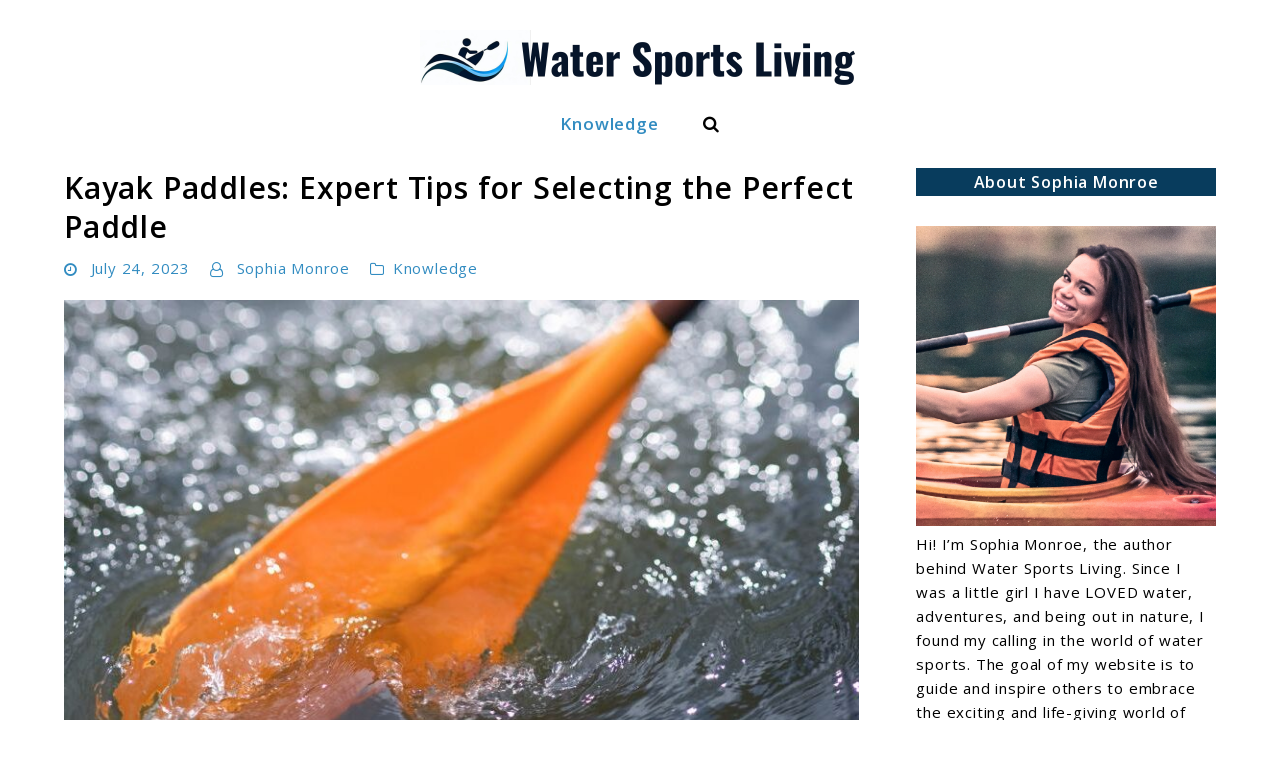

--- FILE ---
content_type: text/html; charset=UTF-8
request_url: https://watersportsliving.com/kayak-paddles/
body_size: 24826
content:
<!doctype html>
<html lang="en-US">
<head>
	<meta charset="UTF-8">
	<meta name="viewport" content="width=device-width, initial-scale=1">
	<link rel="profile" href="https://gmpg.org/xfn/11">

	<meta name='robots' content='index, follow, max-image-preview:large, max-snippet:-1, max-video-preview:-1' />
	<style>img:is([sizes="auto" i], [sizes^="auto," i]) { contain-intrinsic-size: 3000px 1500px }</style>
	
<!-- Social Warfare v4.5.6 https://warfareplugins.com - BEGINNING OF OUTPUT -->
<style>
	@font-face {
		font-family: "sw-icon-font";
		src:url("https://watersportsliving.com/wp-content/plugins/social-warfare/assets/fonts/sw-icon-font.eot?ver=4.5.6");
		src:url("https://watersportsliving.com/wp-content/plugins/social-warfare/assets/fonts/sw-icon-font.eot?ver=4.5.6#iefix") format("embedded-opentype"),
		url("https://watersportsliving.com/wp-content/plugins/social-warfare/assets/fonts/sw-icon-font.woff?ver=4.5.6") format("woff"),
		url("https://watersportsliving.com/wp-content/plugins/social-warfare/assets/fonts/sw-icon-font.ttf?ver=4.5.6") format("truetype"),
		url("https://watersportsliving.com/wp-content/plugins/social-warfare/assets/fonts/sw-icon-font.svg?ver=4.5.6#1445203416") format("svg");
		font-weight: normal;
		font-style: normal;
		font-display:block;
	}
</style>
<!-- Social Warfare v4.5.6 https://warfareplugins.com - END OF OUTPUT -->


	<!-- This site is optimized with the Yoast SEO plugin v26.8 - https://yoast.com/product/yoast-seo-wordpress/ -->
	<title>Kayak Paddles: Expert Tips for Selecting the Perfect Paddle - Water Sports Living</title>
	<meta name="description" content="Unlock the secrets to finding the ideal kayak paddles. Expert tips on selection, technique, and care for an amazing water sports journey." />
	<link rel="canonical" href="https://watersportsliving.com/kayak-paddles/" />
	<meta property="og:locale" content="en_US" />
	<meta property="og:type" content="article" />
	<meta property="og:title" content="Kayak Paddles: Expert Tips for Selecting the Perfect Paddle - Water Sports Living" />
	<meta property="og:description" content="Unlock the secrets to finding the ideal kayak paddles. Expert tips on selection, technique, and care for an amazing water sports journey." />
	<meta property="og:url" content="https://watersportsliving.com/kayak-paddles/" />
	<meta property="og:site_name" content="Water Sports Living" />
	<meta property="article:published_time" content="2023-07-24T16:50:19+00:00" />
	<meta property="article:modified_time" content="2023-09-08T04:24:25+00:00" />
	<meta property="og:image" content="https://watersportsliving.com/wp-content/uploads/2023/06/kayak-paddles.jpg" />
	<meta property="og:image:width" content="858" />
	<meta property="og:image:height" content="552" />
	<meta property="og:image:type" content="image/jpeg" />
	<meta name="author" content="Sophia Monroe" />
	<meta name="twitter:card" content="summary_large_image" />
	<meta name="twitter:label1" content="Written by" />
	<meta name="twitter:data1" content="Sophia Monroe" />
	<meta name="twitter:label2" content="Est. reading time" />
	<meta name="twitter:data2" content="9 minutes" />
	<script type="application/ld+json" class="yoast-schema-graph">{"@context":"https://schema.org","@graph":[{"@type":"Article","@id":"https://watersportsliving.com/kayak-paddles/#article","isPartOf":{"@id":"https://watersportsliving.com/kayak-paddles/"},"author":{"name":"Sophia Monroe","@id":"https://watersportsliving.com/#/schema/person/2005506200a8225d460070787a4e162c"},"headline":"Kayak Paddles: Expert Tips for Selecting the Perfect Paddle","datePublished":"2023-07-24T16:50:19+00:00","dateModified":"2023-09-08T04:24:25+00:00","mainEntityOfPage":{"@id":"https://watersportsliving.com/kayak-paddles/"},"wordCount":2024,"publisher":{"@id":"https://watersportsliving.com/#organization"},"image":{"@id":"https://watersportsliving.com/kayak-paddles/#primaryimage"},"thumbnailUrl":"https://watersportsliving.com/wp-content/uploads/2023/06/kayak-paddles.jpg","articleSection":["Knowledge"],"inLanguage":"en-US"},{"@type":"WebPage","@id":"https://watersportsliving.com/kayak-paddles/","url":"https://watersportsliving.com/kayak-paddles/","name":"Kayak Paddles: Expert Tips for Selecting the Perfect Paddle - Water Sports Living","isPartOf":{"@id":"https://watersportsliving.com/#website"},"primaryImageOfPage":{"@id":"https://watersportsliving.com/kayak-paddles/#primaryimage"},"image":{"@id":"https://watersportsliving.com/kayak-paddles/#primaryimage"},"thumbnailUrl":"https://watersportsliving.com/wp-content/uploads/2023/06/kayak-paddles.jpg","datePublished":"2023-07-24T16:50:19+00:00","dateModified":"2023-09-08T04:24:25+00:00","description":"Unlock the secrets to finding the ideal kayak paddles. Expert tips on selection, technique, and care for an amazing water sports journey.","breadcrumb":{"@id":"https://watersportsliving.com/kayak-paddles/#breadcrumb"},"inLanguage":"en-US","potentialAction":[{"@type":"ReadAction","target":["https://watersportsliving.com/kayak-paddles/"]}]},{"@type":"ImageObject","inLanguage":"en-US","@id":"https://watersportsliving.com/kayak-paddles/#primaryimage","url":"https://watersportsliving.com/wp-content/uploads/2023/06/kayak-paddles.jpg","contentUrl":"https://watersportsliving.com/wp-content/uploads/2023/06/kayak-paddles.jpg","width":858,"height":552,"caption":"Orange kayak paddles in use with the water swirling."},{"@type":"BreadcrumbList","@id":"https://watersportsliving.com/kayak-paddles/#breadcrumb","itemListElement":[{"@type":"ListItem","position":1,"name":"Home","item":"https://watersportsliving.com/"},{"@type":"ListItem","position":2,"name":"Kayak Paddles: Expert Tips for Selecting the Perfect Paddle"}]},{"@type":"WebSite","@id":"https://watersportsliving.com/#website","url":"https://watersportsliving.com/","name":"Water Sports Living","description":"","publisher":{"@id":"https://watersportsliving.com/#organization"},"potentialAction":[{"@type":"SearchAction","target":{"@type":"EntryPoint","urlTemplate":"https://watersportsliving.com/?s={search_term_string}"},"query-input":{"@type":"PropertyValueSpecification","valueRequired":true,"valueName":"search_term_string"}}],"inLanguage":"en-US"},{"@type":"Organization","@id":"https://watersportsliving.com/#organization","name":"Water Sports Living","url":"https://watersportsliving.com/","logo":{"@type":"ImageObject","inLanguage":"en-US","@id":"https://watersportsliving.com/#/schema/logo/image/","url":"https://watersportsliving.com/wp-content/uploads/2023/06/Water-Sports-Living-Logo-2.png","contentUrl":"https://watersportsliving.com/wp-content/uploads/2023/06/Water-Sports-Living-Logo-2.png","width":440,"height":55,"caption":"Water Sports Living"},"image":{"@id":"https://watersportsliving.com/#/schema/logo/image/"},"sameAs":["https://www.pinterest.com/watersportsliving/"]},{"@type":"Person","@id":"https://watersportsliving.com/#/schema/person/2005506200a8225d460070787a4e162c","name":"Sophia Monroe","image":{"@type":"ImageObject","inLanguage":"en-US","@id":"https://watersportsliving.com/#/schema/person/image/","url":"https://watersportsliving.com/wp-content/uploads/2023/07/Sophia-Monroe-96x96.jpg","contentUrl":"https://watersportsliving.com/wp-content/uploads/2023/07/Sophia-Monroe-96x96.jpg","caption":"Sophia Monroe"},"description":"My initial goal to inspire others to embrace the wonderful world of water sports has evolved into a commitment to share my love to the widest audience possible. In a world increasingly consumed by sedentary lifestyles and digital devices, it's vital to reconnect with nature, prioritize physical activity, mental health, and live life to its fullest. I believe that by providing information and resources, we can empower ourselves to embrace strength, vitality, and a life lived to the fullest. Let's embark on this journey together!"}]}</script>
	<!-- / Yoast SEO plugin. -->


<link rel='dns-prefetch' href='//www.googletagmanager.com' />
<link rel="alternate" type="application/rss+xml" title="Water Sports Living &raquo; Feed" href="https://watersportsliving.com/feed/" />
<link rel="alternate" type="application/rss+xml" title="Water Sports Living &raquo; Comments Feed" href="https://watersportsliving.com/comments/feed/" />
<link rel="alternate" type="application/rss+xml" title="Water Sports Living &raquo; Kayak Paddles: Expert Tips for Selecting the Perfect Paddle Comments Feed" href="https://watersportsliving.com/kayak-paddles/feed/" />
<script>
window._wpemojiSettings = {"baseUrl":"https:\/\/s.w.org\/images\/core\/emoji\/16.0.1\/72x72\/","ext":".png","svgUrl":"https:\/\/s.w.org\/images\/core\/emoji\/16.0.1\/svg\/","svgExt":".svg","source":{"concatemoji":"https:\/\/watersportsliving.com\/wp-includes\/js\/wp-emoji-release.min.js?ver=6.8.3"}};
/*! This file is auto-generated */
!function(s,n){var o,i,e;function c(e){try{var t={supportTests:e,timestamp:(new Date).valueOf()};sessionStorage.setItem(o,JSON.stringify(t))}catch(e){}}function p(e,t,n){e.clearRect(0,0,e.canvas.width,e.canvas.height),e.fillText(t,0,0);var t=new Uint32Array(e.getImageData(0,0,e.canvas.width,e.canvas.height).data),a=(e.clearRect(0,0,e.canvas.width,e.canvas.height),e.fillText(n,0,0),new Uint32Array(e.getImageData(0,0,e.canvas.width,e.canvas.height).data));return t.every(function(e,t){return e===a[t]})}function u(e,t){e.clearRect(0,0,e.canvas.width,e.canvas.height),e.fillText(t,0,0);for(var n=e.getImageData(16,16,1,1),a=0;a<n.data.length;a++)if(0!==n.data[a])return!1;return!0}function f(e,t,n,a){switch(t){case"flag":return n(e,"\ud83c\udff3\ufe0f\u200d\u26a7\ufe0f","\ud83c\udff3\ufe0f\u200b\u26a7\ufe0f")?!1:!n(e,"\ud83c\udde8\ud83c\uddf6","\ud83c\udde8\u200b\ud83c\uddf6")&&!n(e,"\ud83c\udff4\udb40\udc67\udb40\udc62\udb40\udc65\udb40\udc6e\udb40\udc67\udb40\udc7f","\ud83c\udff4\u200b\udb40\udc67\u200b\udb40\udc62\u200b\udb40\udc65\u200b\udb40\udc6e\u200b\udb40\udc67\u200b\udb40\udc7f");case"emoji":return!a(e,"\ud83e\udedf")}return!1}function g(e,t,n,a){var r="undefined"!=typeof WorkerGlobalScope&&self instanceof WorkerGlobalScope?new OffscreenCanvas(300,150):s.createElement("canvas"),o=r.getContext("2d",{willReadFrequently:!0}),i=(o.textBaseline="top",o.font="600 32px Arial",{});return e.forEach(function(e){i[e]=t(o,e,n,a)}),i}function t(e){var t=s.createElement("script");t.src=e,t.defer=!0,s.head.appendChild(t)}"undefined"!=typeof Promise&&(o="wpEmojiSettingsSupports",i=["flag","emoji"],n.supports={everything:!0,everythingExceptFlag:!0},e=new Promise(function(e){s.addEventListener("DOMContentLoaded",e,{once:!0})}),new Promise(function(t){var n=function(){try{var e=JSON.parse(sessionStorage.getItem(o));if("object"==typeof e&&"number"==typeof e.timestamp&&(new Date).valueOf()<e.timestamp+604800&&"object"==typeof e.supportTests)return e.supportTests}catch(e){}return null}();if(!n){if("undefined"!=typeof Worker&&"undefined"!=typeof OffscreenCanvas&&"undefined"!=typeof URL&&URL.createObjectURL&&"undefined"!=typeof Blob)try{var e="postMessage("+g.toString()+"("+[JSON.stringify(i),f.toString(),p.toString(),u.toString()].join(",")+"));",a=new Blob([e],{type:"text/javascript"}),r=new Worker(URL.createObjectURL(a),{name:"wpTestEmojiSupports"});return void(r.onmessage=function(e){c(n=e.data),r.terminate(),t(n)})}catch(e){}c(n=g(i,f,p,u))}t(n)}).then(function(e){for(var t in e)n.supports[t]=e[t],n.supports.everything=n.supports.everything&&n.supports[t],"flag"!==t&&(n.supports.everythingExceptFlag=n.supports.everythingExceptFlag&&n.supports[t]);n.supports.everythingExceptFlag=n.supports.everythingExceptFlag&&!n.supports.flag,n.DOMReady=!1,n.readyCallback=function(){n.DOMReady=!0}}).then(function(){return e}).then(function(){var e;n.supports.everything||(n.readyCallback(),(e=n.source||{}).concatemoji?t(e.concatemoji):e.wpemoji&&e.twemoji&&(t(e.twemoji),t(e.wpemoji)))}))}((window,document),window._wpemojiSettings);
</script>
<!-- watersportsliving.com is managing ads with Advanced Ads 2.0.16 – https://wpadvancedads.com/ --><script id="water-ready">
			window.advanced_ads_ready=function(e,a){a=a||"complete";var d=function(e){return"interactive"===a?"loading"!==e:"complete"===e};d(document.readyState)?e():document.addEventListener("readystatechange",(function(a){d(a.target.readyState)&&e()}),{once:"interactive"===a})},window.advanced_ads_ready_queue=window.advanced_ads_ready_queue||[];		</script>
		
<link rel='stylesheet' id='social-warfare-block-css-css' href='https://watersportsliving.com/wp-content/plugins/social-warfare/assets/js/post-editor/dist/blocks.style.build.css?ver=6.8.3' media='all' />
<style id='wp-emoji-styles-inline-css'>

	img.wp-smiley, img.emoji {
		display: inline !important;
		border: none !important;
		box-shadow: none !important;
		height: 1em !important;
		width: 1em !important;
		margin: 0 0.07em !important;
		vertical-align: -0.1em !important;
		background: none !important;
		padding: 0 !important;
	}
</style>
<link rel='stylesheet' id='wp-block-library-css' href='https://watersportsliving.com/wp-includes/css/dist/block-library/style.min.css?ver=6.8.3' media='all' />
<style id='classic-theme-styles-inline-css'>
/*! This file is auto-generated */
.wp-block-button__link{color:#fff;background-color:#32373c;border-radius:9999px;box-shadow:none;text-decoration:none;padding:calc(.667em + 2px) calc(1.333em + 2px);font-size:1.125em}.wp-block-file__button{background:#32373c;color:#fff;text-decoration:none}
</style>
<style id='global-styles-inline-css'>
:root{--wp--preset--aspect-ratio--square: 1;--wp--preset--aspect-ratio--4-3: 4/3;--wp--preset--aspect-ratio--3-4: 3/4;--wp--preset--aspect-ratio--3-2: 3/2;--wp--preset--aspect-ratio--2-3: 2/3;--wp--preset--aspect-ratio--16-9: 16/9;--wp--preset--aspect-ratio--9-16: 9/16;--wp--preset--color--black: #000000;--wp--preset--color--cyan-bluish-gray: #abb8c3;--wp--preset--color--white: #ffffff;--wp--preset--color--pale-pink: #f78da7;--wp--preset--color--vivid-red: #cf2e2e;--wp--preset--color--luminous-vivid-orange: #ff6900;--wp--preset--color--luminous-vivid-amber: #fcb900;--wp--preset--color--light-green-cyan: #7bdcb5;--wp--preset--color--vivid-green-cyan: #00d084;--wp--preset--color--pale-cyan-blue: #8ed1fc;--wp--preset--color--vivid-cyan-blue: #0693e3;--wp--preset--color--vivid-purple: #9b51e0;--wp--preset--gradient--vivid-cyan-blue-to-vivid-purple: linear-gradient(135deg,rgba(6,147,227,1) 0%,rgb(155,81,224) 100%);--wp--preset--gradient--light-green-cyan-to-vivid-green-cyan: linear-gradient(135deg,rgb(122,220,180) 0%,rgb(0,208,130) 100%);--wp--preset--gradient--luminous-vivid-amber-to-luminous-vivid-orange: linear-gradient(135deg,rgba(252,185,0,1) 0%,rgba(255,105,0,1) 100%);--wp--preset--gradient--luminous-vivid-orange-to-vivid-red: linear-gradient(135deg,rgba(255,105,0,1) 0%,rgb(207,46,46) 100%);--wp--preset--gradient--very-light-gray-to-cyan-bluish-gray: linear-gradient(135deg,rgb(238,238,238) 0%,rgb(169,184,195) 100%);--wp--preset--gradient--cool-to-warm-spectrum: linear-gradient(135deg,rgb(74,234,220) 0%,rgb(151,120,209) 20%,rgb(207,42,186) 40%,rgb(238,44,130) 60%,rgb(251,105,98) 80%,rgb(254,248,76) 100%);--wp--preset--gradient--blush-light-purple: linear-gradient(135deg,rgb(255,206,236) 0%,rgb(152,150,240) 100%);--wp--preset--gradient--blush-bordeaux: linear-gradient(135deg,rgb(254,205,165) 0%,rgb(254,45,45) 50%,rgb(107,0,62) 100%);--wp--preset--gradient--luminous-dusk: linear-gradient(135deg,rgb(255,203,112) 0%,rgb(199,81,192) 50%,rgb(65,88,208) 100%);--wp--preset--gradient--pale-ocean: linear-gradient(135deg,rgb(255,245,203) 0%,rgb(182,227,212) 50%,rgb(51,167,181) 100%);--wp--preset--gradient--electric-grass: linear-gradient(135deg,rgb(202,248,128) 0%,rgb(113,206,126) 100%);--wp--preset--gradient--midnight: linear-gradient(135deg,rgb(2,3,129) 0%,rgb(40,116,252) 100%);--wp--preset--font-size--small: 13px;--wp--preset--font-size--medium: 20px;--wp--preset--font-size--large: 36px;--wp--preset--font-size--x-large: 42px;--wp--preset--spacing--20: 0.44rem;--wp--preset--spacing--30: 0.67rem;--wp--preset--spacing--40: 1rem;--wp--preset--spacing--50: 1.5rem;--wp--preset--spacing--60: 2.25rem;--wp--preset--spacing--70: 3.38rem;--wp--preset--spacing--80: 5.06rem;--wp--preset--shadow--natural: 6px 6px 9px rgba(0, 0, 0, 0.2);--wp--preset--shadow--deep: 12px 12px 50px rgba(0, 0, 0, 0.4);--wp--preset--shadow--sharp: 6px 6px 0px rgba(0, 0, 0, 0.2);--wp--preset--shadow--outlined: 6px 6px 0px -3px rgba(255, 255, 255, 1), 6px 6px rgba(0, 0, 0, 1);--wp--preset--shadow--crisp: 6px 6px 0px rgba(0, 0, 0, 1);}:where(.is-layout-flex){gap: 0.5em;}:where(.is-layout-grid){gap: 0.5em;}body .is-layout-flex{display: flex;}.is-layout-flex{flex-wrap: wrap;align-items: center;}.is-layout-flex > :is(*, div){margin: 0;}body .is-layout-grid{display: grid;}.is-layout-grid > :is(*, div){margin: 0;}:where(.wp-block-columns.is-layout-flex){gap: 2em;}:where(.wp-block-columns.is-layout-grid){gap: 2em;}:where(.wp-block-post-template.is-layout-flex){gap: 1.25em;}:where(.wp-block-post-template.is-layout-grid){gap: 1.25em;}.has-black-color{color: var(--wp--preset--color--black) !important;}.has-cyan-bluish-gray-color{color: var(--wp--preset--color--cyan-bluish-gray) !important;}.has-white-color{color: var(--wp--preset--color--white) !important;}.has-pale-pink-color{color: var(--wp--preset--color--pale-pink) !important;}.has-vivid-red-color{color: var(--wp--preset--color--vivid-red) !important;}.has-luminous-vivid-orange-color{color: var(--wp--preset--color--luminous-vivid-orange) !important;}.has-luminous-vivid-amber-color{color: var(--wp--preset--color--luminous-vivid-amber) !important;}.has-light-green-cyan-color{color: var(--wp--preset--color--light-green-cyan) !important;}.has-vivid-green-cyan-color{color: var(--wp--preset--color--vivid-green-cyan) !important;}.has-pale-cyan-blue-color{color: var(--wp--preset--color--pale-cyan-blue) !important;}.has-vivid-cyan-blue-color{color: var(--wp--preset--color--vivid-cyan-blue) !important;}.has-vivid-purple-color{color: var(--wp--preset--color--vivid-purple) !important;}.has-black-background-color{background-color: var(--wp--preset--color--black) !important;}.has-cyan-bluish-gray-background-color{background-color: var(--wp--preset--color--cyan-bluish-gray) !important;}.has-white-background-color{background-color: var(--wp--preset--color--white) !important;}.has-pale-pink-background-color{background-color: var(--wp--preset--color--pale-pink) !important;}.has-vivid-red-background-color{background-color: var(--wp--preset--color--vivid-red) !important;}.has-luminous-vivid-orange-background-color{background-color: var(--wp--preset--color--luminous-vivid-orange) !important;}.has-luminous-vivid-amber-background-color{background-color: var(--wp--preset--color--luminous-vivid-amber) !important;}.has-light-green-cyan-background-color{background-color: var(--wp--preset--color--light-green-cyan) !important;}.has-vivid-green-cyan-background-color{background-color: var(--wp--preset--color--vivid-green-cyan) !important;}.has-pale-cyan-blue-background-color{background-color: var(--wp--preset--color--pale-cyan-blue) !important;}.has-vivid-cyan-blue-background-color{background-color: var(--wp--preset--color--vivid-cyan-blue) !important;}.has-vivid-purple-background-color{background-color: var(--wp--preset--color--vivid-purple) !important;}.has-black-border-color{border-color: var(--wp--preset--color--black) !important;}.has-cyan-bluish-gray-border-color{border-color: var(--wp--preset--color--cyan-bluish-gray) !important;}.has-white-border-color{border-color: var(--wp--preset--color--white) !important;}.has-pale-pink-border-color{border-color: var(--wp--preset--color--pale-pink) !important;}.has-vivid-red-border-color{border-color: var(--wp--preset--color--vivid-red) !important;}.has-luminous-vivid-orange-border-color{border-color: var(--wp--preset--color--luminous-vivid-orange) !important;}.has-luminous-vivid-amber-border-color{border-color: var(--wp--preset--color--luminous-vivid-amber) !important;}.has-light-green-cyan-border-color{border-color: var(--wp--preset--color--light-green-cyan) !important;}.has-vivid-green-cyan-border-color{border-color: var(--wp--preset--color--vivid-green-cyan) !important;}.has-pale-cyan-blue-border-color{border-color: var(--wp--preset--color--pale-cyan-blue) !important;}.has-vivid-cyan-blue-border-color{border-color: var(--wp--preset--color--vivid-cyan-blue) !important;}.has-vivid-purple-border-color{border-color: var(--wp--preset--color--vivid-purple) !important;}.has-vivid-cyan-blue-to-vivid-purple-gradient-background{background: var(--wp--preset--gradient--vivid-cyan-blue-to-vivid-purple) !important;}.has-light-green-cyan-to-vivid-green-cyan-gradient-background{background: var(--wp--preset--gradient--light-green-cyan-to-vivid-green-cyan) !important;}.has-luminous-vivid-amber-to-luminous-vivid-orange-gradient-background{background: var(--wp--preset--gradient--luminous-vivid-amber-to-luminous-vivid-orange) !important;}.has-luminous-vivid-orange-to-vivid-red-gradient-background{background: var(--wp--preset--gradient--luminous-vivid-orange-to-vivid-red) !important;}.has-very-light-gray-to-cyan-bluish-gray-gradient-background{background: var(--wp--preset--gradient--very-light-gray-to-cyan-bluish-gray) !important;}.has-cool-to-warm-spectrum-gradient-background{background: var(--wp--preset--gradient--cool-to-warm-spectrum) !important;}.has-blush-light-purple-gradient-background{background: var(--wp--preset--gradient--blush-light-purple) !important;}.has-blush-bordeaux-gradient-background{background: var(--wp--preset--gradient--blush-bordeaux) !important;}.has-luminous-dusk-gradient-background{background: var(--wp--preset--gradient--luminous-dusk) !important;}.has-pale-ocean-gradient-background{background: var(--wp--preset--gradient--pale-ocean) !important;}.has-electric-grass-gradient-background{background: var(--wp--preset--gradient--electric-grass) !important;}.has-midnight-gradient-background{background: var(--wp--preset--gradient--midnight) !important;}.has-small-font-size{font-size: var(--wp--preset--font-size--small) !important;}.has-medium-font-size{font-size: var(--wp--preset--font-size--medium) !important;}.has-large-font-size{font-size: var(--wp--preset--font-size--large) !important;}.has-x-large-font-size{font-size: var(--wp--preset--font-size--x-large) !important;}
:where(.wp-block-post-template.is-layout-flex){gap: 1.25em;}:where(.wp-block-post-template.is-layout-grid){gap: 1.25em;}
:where(.wp-block-columns.is-layout-flex){gap: 2em;}:where(.wp-block-columns.is-layout-grid){gap: 2em;}
:root :where(.wp-block-pullquote){font-size: 1.5em;line-height: 1.6;}
</style>
<link rel='stylesheet' id='social_warfare-css' href='https://watersportsliving.com/wp-content/plugins/social-warfare/assets/css/style.min.css?ver=4.5.6' media='all' />
<link rel='stylesheet' id='npt-style-css' href='https://watersportsliving.com/wp-content/themes/niche-profit-theme/style.css?ver=0.1.2' media='all' />
<style id='npt-style-inline-css'>
 
        a:not(.wp-block-button__link) {
            color: #328cc1;
        }

        a:not(.wp-block-button__link):visited {
            color: #328cc1;
        }

        a:not(.wp-block-button__link):hover,
        a:not(.wp-block-button__link):focus,
        a:not(.wp-block-button__link):active {
            color: #328cc1;
        }

        .widget-area a:not(.wp-block-button__link) {
            color: #328cc1;
        }

        .widget-area a:not(.wp-block-button__link):visited {
            color: #328cc1;
        }

        .widget-area a:not(.wp-block-button__link):hover,
        .widget-area a:not(.wp-block-button__link):focus,
        .widget-area a:not(.wp-block-button__link):active {
            color: #328cc1;
        }
        
        .widget-area.widget-li-style--icons .widget:not(.widget_rss):not(.widget_nav_menu) li:before {
            color: #a9a9a9;
        }

        .widget-area.widget-li-style--icons .widget:not(.widget_rss):not(.widget_nav_menu) li:hover:before {
            color: #328cc1;
        }
        
        .widget-area:not(.widget-li-style--icons) .widget:not(.widget_recent_comments):not(.widget_media_gallery) a,
        .widget-area:not(.widget-li-style--icons) .widget .np-widget--inner-wrap .recentcomments{
            padding-left: 0px!important;
        }
        
        .widget.widget_media_gallery .gallery,
        .widget .np-widget--inner-wrap .textwidget,
        .widget.widget_calendar .calendar_wrap,
        .widget.widget_nav_menu li a,
        .widget.widget_rss ul li{
            padding-left: 0px!important;
            padding-right: 0px!important;
        }
        
        .widget-area.widget-li-style--icons .widget:not(.widget_recent_comments):not(.widget_media_gallery) li:before,
        .widget-area.widget-li-style--icons .widget .np-widget--inner-wrap .recentcomments:before{
            left: 0px!important;
        }
        
        .widget-area.widget-li-style--icons .widget.widget_pages li,
        .widget-area.widget-li-style--icons .widget.widget_meta li,
        .widget-area.widget-li-style--icons .widget_categories li,
        .widget-area.widget-li-style--icons .widget_archive li,
        .widget-area.widget-li-style--icons .widget_recent_entries li,
        .widget-area.widget-li-style--icons .widget .np-widget--inner-wrap .recentcomments{
            padding-left: 28px!important;
        }
        
        body {
            color: #000000;
            font-family: 'Open Sans', sans-serif!important;
            letter-spacing: .05em;
        }

        .custom-logo-link {
            padding-top: 30px;
            padding-bottom: 0px;
        }

        .main-navigation a:not(.wp-block-button__link) {
            font-size: 17px;
            font-weight: bold;
            color: #000000;
        }

        .main-navigation a:visited:not(.wp-block-button__link) {
            color: #000000;
        }

        .main-navigation a:hover:not(.wp-block-button__link),
        .main-navigation a:focus:not(.wp-block-button__link),
        .main-navigation a:active:not(.wp-block-button__link) {
            color: #328cc1;
        }

        .main-navigation .current-menu-item a:not(.wp-block-button__link), 
        .main-navigation .current-post-parent a:not(.wp-block-button__link), 
        .main-navigation .current-post-ancestor a:not(.wp-block-button__link) {
            font-weight: bold!important;
            color: #328cc1!important;
        }
        
        .menu-item.menu-item-has-children .sub-menu {
            background-color: #ffffff; 
        }
        
        .menu-item.menu-item-has-children .sub-menu .menu-item a:hover,
        .menu-item.menu-item-has-children .sub-menu .menu-item a:focus,
        .menu-item.menu-item-has-children .sub-menu .menu-item a:active {
            color: #328cc1;
        }

        .menu-item.menu-item-has-children .sub-menu .menu-item a {
            padding: 8px 22px;
            color: #328cc1;
        }

        .menu-item.menu-item-has-children .sub-menu .menu-item a:visited {
            color: #328cc1;
        }
        
        .menu-item.menu-item-has-children .sub-menu .menu-item:hover {
            background-color: #ffffff; 
        }

        .posts > article:after {
            height: 1px;
            bottom: -1px;
            background-color: #eee;
        }

        .posts .entry-title a:not(.wp-block-button__link) {
            font-size: 21px;
            color: #000000;
        }

        .posts .entry-title a:visited:not(.wp-block-button__link) {
            color: #000000;
        }

        .posts .entry-title a:hover:not(.wp-block-button__link),
        .posts .entry-title a:focus:not(.wp-block-button__link),
        .posts .entry-title a:active:not(.wp-block-button__link) {
            color: #328cc1;
        }

        .posts .entry-meta{
            font-size: 15px;
        }

        .posts .entry-excerpt{
            font-size: 16px;
        }

        .posts .entry-footer .button{
            font-weight: bold;
        }

        .posts .entry-meta a:not(.wp-block-button__link),
        .posts .entry-meta{
            color: #777;
        }

        .posts .entry-meta a:visited:not(.wp-block-button__link) {
            color: #777;
        }

        .posts .entry-meta a:hover:not(.wp-block-button__link),
        .posts .entry-meta a:focus:not(.wp-block-button__link),
        .posts .entry-meta a:active:not(.wp-block-button__link) {
            color: #328cc1;
        }

        .posts a.button,
        .comment-respond input[type="submit"]{
            font-size: 15px;
            color: #ffffff;
            background-color: #328cc1;
        }

        .posts a.button:hover,
        .posts a.button:focus,
        .comment-respond input[type="submit"]:hover,
        .comment-respond input[type="submit"]:focus {
            background-color: #007ac1;
        }

        .single-post .post a:not(.swp_share_link):not(.wp-block-button__link) {
            color: #328cc1;
        }

        .single-post .post a:visited:not(.swp_share_link):not(.wp-block-button__link) {
            color: #328cc1;
        }

        .single-post .post a:hover:not(.swp_share_link):not(.wp-block-button__link),
        .single-post .post a:focus:not(.swp_share_link):not(.wp-block-button__link),
        .single-post .post a:active:not(.swp_share_link):not(.wp-block-button__link) {
            color: #328cc1;
        }

        .single-post .post .entry-meta {
            font-size: 15px!important;
        }

        .single-post .post .entry-meta a,
        .single-post .post .entry-meta{
            color: #328cc1!important;
        }

        .single-post .entry-meta a:visited {
            color: #328cc1!important;
        }

        .single-post .entry-meta a:hover,
        .single-post .entry-meta a:focus,
        .single-post .entry-meta a:active {
            color: #328cc1!important;
        }

        .single-post #primary .post .entry-title,
        #primary .page .entry-title {
            line-height: 1.3;
            color: #000000;
            font-size: 30px;
        }

        .single-post #primary .entry-post-content,
        #primary .page .entry-content{
            font-size: 16px;
        }

        .single-post #primary .entry-post-content a:not(.wp-block-button__link) {
            text-decoration: none;
        }

        .archive #primary .page-title,
        .search #primary .page-title {
            color: #000000;
            font-size: 20px;
            font-weight: normal;
        }

        .single-post #primary .entry-post-content a:not(.wp-block-button__link):hover {
            text-decoration: underline;
        }

        .widget-area {
            font-size: 15px;
        }

        .widget .widget-title{
            font-size: 16px;
            font-weight: bold;
            line-height: 16px;

            color: #ffffff;
            background-color: #083c5d;
            text-align: center;

            padding-top: 6px;
            padding-bottom: 6px;

            border-bottom-width: 0px;
            border-color: #ffffff;
            border-bottom-style: solid;
            margin-bottom: 20px;
        }
        
        .widget .np-widget--inner-wrap {
            color: #000000;
            background-color: #ffffff;
        }

        .recent-articles-container .recent-articles--post .entry-title {
            font-size: 16px;
        }

        .recent-articles-container .recent-articles--post .entry-title a {
            color: #000000;
        }

        .recent-articles-container .recent-articles--post .entry-title a:visited {
            color: #000000;
        }

        .recent-articles-container .recent-articles--post .entry-title a:hover,
        .recent-articles-container .recent-articles--post .entry-title a:focus,
        .recent-articles-container .recent-articles--post .entry-title a:active {
            color: #328cc1;
        }

        .recent-articles-container .entry-post-content {
            font-size: 15px!important;
            color: #000000;
        }

        .recent-articles-container .entry-post-content a {
            font-size: 15px!important;
            color: #000000;
        }

        .single-post #primary .entry-content h2,
        #primary .page .entry-content h2{
            font-size: 26px;
        }

        .single-post #primary .entry-content h3,
        #primary .page .entry-content h3{
            font-size: 24px;
        }

        .single-post #primary .entry-content h4,
        #primary .page .entry-content h4{
            font-size: 22px;
        }

        .single-post #primary .entry-content h5,
        #primary .page .entry-content h5{
            font-size: 14px;
        }

        .single-post #primary .entry-content h6,
        #primary .page .entry-content h6{
            font-size: 12px;
        }

        .footer-navigation a {
            color: #bbb!important;
        }

        .footer-navigation a:visited {
            color: #bbb!important;
        }

        .footer-navigation a:hover,
        .footer-navigation a:focus,
        .footer-navigation a:active {
            color: #ffffff!important;
        }

        .to-top--btn {
            background-color: #000000;
        }

        .site-footer {
            background-color: #000000;
        }

        .site-footer .site-info {
            color: #999;
        }

        
        .container {
            width: 1200px;
        }

        .npp-layout--no-sidebar .container {
            width: 960px;
        }

        .author-card--bg {
            background-color: #ffffff;
        }

        .author-card--border {
            border-color: #eee;
        }

        .author-card--text {
            color: #000000;
        }

        .author-card .author-card--name-color {
            color: #000000!important;
            font-size: 22px!important;
        }

        .author-card .author-card--name-color:visited {
            color: #000000!important;
        }

        .author-card .author-info {
            font-size: 16px!important;
        }

        .author-card .author-card--name-color:hover,
        .author-card .author-card--name-color:focus,
        .author-card .author-card--name-color:active {
            color: #328cc1!important;
        }

        .more-to-explore-separator {
            background-color: #e8e8e8;
        }

        .more-to-explore-title {
            font-size: 18px!important;
            font-weight: bold;
        }

        .featured-tile--content {
            font-size: 20px!important;
            font-weight: normal;
        }

        .hero--overlay {
            background-color: #000000;
            opacity: 0.35;
        }

        .hero--content p{
            font-size: 38px;
            font-weight: bold;
            color: #ffffff;
        }

        .hero--content .button{
            transition: none;

            color: #ffffff;
            font-size: 15px;
            font-weight: bold;

            background-color: #cd5360;
        }

        .hero--content .button:hover{
            color: #ffffff;
            background-color: #cd5360;
        }

        .pagination-wrapper {
            background-color: #ffffff;
        }

        .pagination-wrapper li .page-numbers {
            color: #000000;
        }

        .pagination-wrapper li .page-numbers:hover:not(.dots):not(.current) {
            color: #328cc1;
            border-color: #328cc1;
        }

        .pagination-wrapper li .page-numbers.current,
        .pagination-wrapper li .page-numbers.current:hover{
            color: #328cc1;
            border-color: #328cc1;
        }
        
</style>
<link rel='stylesheet' id='font-awesome-css' href='https://watersportsliving.com/wp-content/themes/niche-profit-theme/vendor/font-awesome-4.7.0/css/font-awesome.min.css?ver=4.7.0' media='all' />
<script src="https://watersportsliving.com/wp-includes/js/jquery/jquery.min.js?ver=3.7.1" id="jquery-core-js"></script>
<script src="https://watersportsliving.com/wp-includes/js/jquery/jquery-migrate.min.js?ver=3.4.1" id="jquery-migrate-js"></script>

<!-- Google tag (gtag.js) snippet added by Site Kit -->
<!-- Google Analytics snippet added by Site Kit -->
<script src="https://www.googletagmanager.com/gtag/js?id=GT-KDTWF5F" id="google_gtagjs-js" async></script>
<script id="google_gtagjs-js-after">
window.dataLayer = window.dataLayer || [];function gtag(){dataLayer.push(arguments);}
gtag("set","linker",{"domains":["watersportsliving.com"]});
gtag("js", new Date());
gtag("set", "developer_id.dZTNiMT", true);
gtag("config", "GT-KDTWF5F");
</script>
<link rel="https://api.w.org/" href="https://watersportsliving.com/wp-json/" /><link rel="alternate" title="JSON" type="application/json" href="https://watersportsliving.com/wp-json/wp/v2/posts/179" /><link rel="EditURI" type="application/rsd+xml" title="RSD" href="https://watersportsliving.com/xmlrpc.php?rsd" />
<meta name="generator" content="WordPress 6.8.3" />
<link rel='shortlink' href='https://watersportsliving.com/?p=179' />
<link rel="alternate" title="oEmbed (JSON)" type="application/json+oembed" href="https://watersportsliving.com/wp-json/oembed/1.0/embed?url=https%3A%2F%2Fwatersportsliving.com%2Fkayak-paddles%2F" />
<link rel="alternate" title="oEmbed (XML)" type="text/xml+oembed" href="https://watersportsliving.com/wp-json/oembed/1.0/embed?url=https%3A%2F%2Fwatersportsliving.com%2Fkayak-paddles%2F&#038;format=xml" />
<meta name="generator" content="Site Kit by Google 1.171.0" /><link rel="pingback" href="https://watersportsliving.com/xmlrpc.php">        <style type="text/css">
                        .site-title,
            .site-description {
                position: absolute;
                clip: rect(1px, 1px, 1px, 1px);
            }
                    </style>
        <link rel="icon" href="https://watersportsliving.com/wp-content/uploads/2023/06/cropped-Water-Sports-Living-Favicon-32x32.png" sizes="32x32" />
<link rel="icon" href="https://watersportsliving.com/wp-content/uploads/2023/06/cropped-Water-Sports-Living-Favicon-192x192.png" sizes="192x192" />
<link rel="apple-touch-icon" href="https://watersportsliving.com/wp-content/uploads/2023/06/cropped-Water-Sports-Living-Favicon-180x180.png" />
<meta name="msapplication-TileImage" content="https://watersportsliving.com/wp-content/uploads/2023/06/cropped-Water-Sports-Living-Favicon-270x270.png" />
		<style id="wp-custom-css">
			/* put a thin light black border around an  image with CSS.  Add this imageborder in the advanced options area */
.imageborder{
border: 1px solid #777777;
}		</style>
		
    
    <link href="https://fonts.googleapis.com/css2?family=Open+Sans:wght@400;600&#038;display=swap" rel="stylesheet">

    </head>

<body class="wp-singular post-template-default single single-post postid-179 single-format-standard wp-custom-logo wp-embed-responsive wp-theme-niche-profit-theme aa-prefix-water-">

<div id="page" class="site">
	<a class="skip-link screen-reader-text" href="#primary">Skip to content</a>

	<header id="masthead" class="site-header">
                <nav id="site-navigation-mobile">
            <div class="site-navigation-mobile--actions">
                <button class="menu-toggle" aria-controls="primary-menu--mobile" data-toggle="collapse" data-target="#primary-menu--mobile" aria-expanded="false"><i class="fa fa-bars"></i> <span>Menu</span></button>

                <div class="site-navigation-mobile--search-wrap"></div>
            </div>
            <div class="menu-top-menu-container"><ul id="primary-menu--mobile" class="menu"><li id="menu-item-22" class="menu-item menu-item-type-taxonomy menu-item-object-category current-post-ancestor current-menu-parent current-post-parent menu-item-22"><a href="https://watersportsliving.com/category/knowledge/">Knowledge</a></li>
            <li class="search-input-item menu-extra menu-item">
                <form role="search" method="get" class="searchform" action="https://watersportsliving.com/">
                    <label>
                        <span for="npt-overlay-search" class="screen-reader-text">Search</span>
                    </label>
                    <input type="search" class="field" name="s" placeholder="Type then hit enter to search…" autocomplete="off">

                    <button type="submit">
                        <span class="" aria-hidden="true">
                            <i class="fa fa-search"></i>
                        </span>
                        <span class="screen-reader-text">Submit</span>
                    </button>
                </form>
            </li>
            </ul></div>        </nav><!-- #site-navigation -->

		<div class="site-branding">
			<a href="https://watersportsliving.com/" class="custom-logo-link" rel="home"><img width="440" height="55" src="https://watersportsliving.com/wp-content/uploads/2023/06/Water-Sports-Living-Logo-2.png" class="custom-logo" alt="Water-Sports-Living-Logo" decoding="async" srcset="https://watersportsliving.com/wp-content/uploads/2023/06/Water-Sports-Living-Logo-2.png 440w, https://watersportsliving.com/wp-content/uploads/2023/06/Water-Sports-Living-Logo-2-300x38.png 300w" sizes="(max-width: 440px) 100vw, 440px" /></a>				<h1 class="site-title"><a href="https://watersportsliving.com/" rel="home">Water Sports Living</a></h1>
						</div><!-- .site-branding -->


	</header><!-- #masthead -->

    <nav
            id="site-navigation"
            data-sticky-wrap="true"
            data-sticky-class="site-nav-stick"
            class="main-navigation custom-background "
    >
        <div class="logo-mini">
                            <a href="/" class="custom-logo-link" rel="home">
                    <img src="https://watersportsliving.com/wp-content/uploads/2023/06/Water-Sports-Living-Logo-2.png" alt="test">
                </a>
                    </div>

        <div class="menu-top-menu-container"><ul id="primary-menu" class="menu"><li class="menu-item menu-item-type-taxonomy menu-item-object-category current-post-ancestor current-menu-parent current-post-parent menu-item-22"><a href="https://watersportsliving.com/category/knowledge/">Knowledge</a></li>
<li class="search-toggle-li menu-extra menu-item"><a href="#" data-search-toggle><span class="link-inner"><span class="screen-reader-text">Search</span><span class="" aria-hidden="true">                    
                  <i class="fa fa-search"></i>
                </span></span></a></li></ul></div>    </nav><!-- #site-navigation -->

    
    <div class="container flex justify-between main-container">
	<main id="primary" class="site-main">

		
<article id="post-179" class="post-179 post type-post status-publish format-standard has-post-thumbnail hentry category-knowledge">
    
	<div class="entry-content">
                <header class="entry-header header-before-image">
            <h1 class="entry-title">Kayak Paddles: Expert Tips for Selecting the Perfect Paddle</h1>                    <div class="entry-meta">
                        <div><i class="fa fa-clock-o" style="margin-right: 8px"></i> <span class="posted-on"><time class="entry-date published" datetime="2023-07-24T09:50:19-07:00">July 24, 2023</time><time class="updated" datetime="2023-09-07T21:24:25-07:00">September 7, 2023</time></span></div>
                        <div><i class="fa fa-user-o" style="margin-right: 8px"></i><span class="byline"> <span class="author vcard"><a class="url fn n" href="https://watersportsliving.com/author/adminsophia/">Sophia Monroe</a></span></span></div>
                        <div><i class="fa fa-folder-o" style="margin-right: 8px"></i><a href="https://watersportsliving.com/category/knowledge/" rel="noopener noreferrer">Knowledge</a></div>
                    </div><!-- .entry-meta -->
                
                                    <div>
                        <a class="thumbnail--container" href="https://watersportsliving.com/kayak-paddles/" rel="nofollow">
                            <img width="828" height="552" src="https://watersportsliving.com/wp-content/uploads/2023/06/kayak-paddles-828x552.jpg" class="attachment-featured-image size-featured-image wp-post-image" alt="Orange kayak paddles in use with the water swirling." decoding="async" fetchpriority="high" srcset="https://watersportsliving.com/wp-content/uploads/2023/06/kayak-paddles-828x552.jpg 828w, https://watersportsliving.com/wp-content/uploads/2023/06/kayak-paddles-400x268.jpg 400w" sizes="(max-width: 828px) 100vw, 828px" />                            <span class="screen-reader-text">link to Kayak Paddles: Expert Tips for Selecting the Perfect Paddle</span>
                        </a>
                    </div>
                        </header><!-- .entry-header -->

        <div class="entry-post-content">
		<div class="swp_social_panel swp_horizontal_panel swp_flat_fresh  swp_default_full_color swp_individual_full_color swp_other_full_color scale-100  scale-" data-min-width="1100" data-float-color="#ffffff" data-float="none" data-float-mobile="none" data-transition="slide" data-post-id="179" ><div class="nc_tweetContainer swp_share_button swp_twitter" data-network="twitter"><a class="nc_tweet swp_share_link" rel="nofollow noreferrer noopener" target="_blank" href="https://twitter.com/intent/tweet?text=Kayak+Paddles%3A+Expert+Tips+for+Selecting+the+Perfect+Paddle&url=https%3A%2F%2Fwatersportsliving.com%2Fkayak-paddles%2F" data-link="https://twitter.com/intent/tweet?text=Kayak+Paddles%3A+Expert+Tips+for+Selecting+the+Perfect+Paddle&url=https%3A%2F%2Fwatersportsliving.com%2Fkayak-paddles%2F"><span class="swp_count swp_hide"><span class="iconFiller"><span class="spaceManWilly"><i class="sw swp_twitter_icon"></i><span class="swp_share">Tweet</span></span></span></span></a></div><div class="nc_tweetContainer swp_share_button swp_facebook" data-network="facebook"><a class="nc_tweet swp_share_link" rel="nofollow noreferrer noopener" target="_blank" href="https://www.facebook.com/share.php?u=https%3A%2F%2Fwatersportsliving.com%2Fkayak-paddles%2F" data-link="https://www.facebook.com/share.php?u=https%3A%2F%2Fwatersportsliving.com%2Fkayak-paddles%2F"><span class="swp_count swp_hide"><span class="iconFiller"><span class="spaceManWilly"><i class="sw swp_facebook_icon"></i><span class="swp_share">Share</span></span></span></span></a></div><div class="nc_tweetContainer swp_share_button swp_linkedin" data-network="linkedin"><a class="nc_tweet swp_share_link" rel="nofollow noreferrer noopener" target="_blank" href="https://www.linkedin.com/cws/share?url=https%3A%2F%2Fwatersportsliving.com%2Fkayak-paddles%2F" data-link="https://www.linkedin.com/cws/share?url=https%3A%2F%2Fwatersportsliving.com%2Fkayak-paddles%2F"><span class="swp_count swp_hide"><span class="iconFiller"><span class="spaceManWilly"><i class="sw swp_linkedin_icon"></i><span class="swp_share">Share</span></span></span></span></a></div><div class="nc_tweetContainer swp_share_button swp_pinterest" data-network="pinterest"><a rel="nofollow noreferrer noopener" class="nc_tweet swp_share_link noPop" href="https://pinterest.com/pin/create/button/?url=https%3A%2F%2Fwatersportsliving.com%2Fkayak-paddles%2F" onClick="event.preventDefault(); 
							var e=document.createElement('script');
							e.setAttribute('type','text/javascript');
							e.setAttribute('charset','UTF-8');
							e.setAttribute('src','//assets.pinterest.com/js/pinmarklet.js?r='+Math.random()*99999999);
							document.body.appendChild(e);
						" ><span class="iconFiller"><span class="spaceManWilly"><i class="sw swp_pinterest_icon"></i><span class="swp_share">Pin</span></span></span><span class="swp_count">6</span></a></div><div class="nc_tweetContainer swp_share_button total_shares total_sharesalt" ><span class="swp_count ">6 <span class="swp_label">Shares</span></span></div></div>
<p>As a passionate kayaker and water sports enthusiast, I understand the importance of having the right equipment for a seamless and enjoyable experience on the water. Among the essential gear, the kayak paddle plays a crucial role in determining your performance and comfort. In this article, I will discuss the different types of kayak paddles, provide tips for choosing the right one, some paddle accessories that would be of benefit, and offer advice on proper paddle technique, maintenance, and care.</p>



<h2 class="wp-block-heading">Types of Kayak Paddles</h2>



<p>When it comes to kayak paddles, there are various options available, each designed for specific purposes and water conditions. Understanding the different types will help you make an informed decision.</p>



<h3 class="wp-block-heading">Recreational Paddles</h3>



<p>Recreational kayak paddles are ideal for beginners and casual kayakers who enjoy leisurely paddling in calm waters. These paddles are usually affordable, lightweight, and easy to maneuver. Their blades are relatively smaller, providing less resistance and allowing for effortless strokes. The shafts are often made from aluminum or fiberglass, offering durability and a comfortable grip.</p>



<p><strong>Benefits of Recreational Paddles</strong></p>



<ul class="wp-block-list">
<li>Easy to handle for beginners</li>



<li>Lightweight and comfortable</li>



<li>Affordable for budget-conscious kayakers</li>



<li>Suitable for calm waters and leisurely paddling</li>
</ul>



<h3 class="wp-block-heading">Touring Paddles</h3>



<p>For those who embark on longer kayaking trips or expeditions, touring paddles are the go-to choice. These paddles are designed for efficiency and endurance, allowing you to cover greater distances with less fatigue. They usually have larger blades, enabling powerful strokes and better control. Touring paddles come in a variety of materials, including fiberglass and carbon fiber, offering a balance between strength and weight.</p>



<p><strong>Benefits of Touring Paddles</strong></p>



<ul class="wp-block-list">
<li>Enhanced efficiency for long-distance kayaking</li>



<li>Greater control and power with larger blades</li>



<li>Lightweight and durable materials</li>



<li>Reduced fatigue during extended paddling sessions</li>
</ul>



<h3 class="wp-block-heading">Whitewater Paddles</h3>



<p>If you&#8217;re an adrenaline junkie and love tackling rapids and turbulent waters, whitewater kayak paddles are essential. These paddles are built to withstand the demanding conditions of fast-flowing rivers and provide excellent maneuverability. They feature reinforced blades and sturdy shafts, usually made from materials like fiberglass or carbon fiber. The blades may have a more pronounced curve for better control in turbulent waters.</p>



<p><strong>Benefits of Whitewater Paddles</strong></p>



<ul class="wp-block-list">
<li>Excellent maneuverability in fast-flowing rivers</li>



<li>Reinforced blades for durability</li>



<li>Sturdy shafts to withstand challenging conditions</li>



<li>Enhanced control and responsiveness for rapid navigation</li>
</ul>



<h3 class="wp-block-heading">Fishing Paddles</h3>



<p>Anglers who enjoy kayak fishing require specialized paddles that offer convenience and versatility. Fishing paddles often come with additional features like built-in measuring devices, hook retrieval systems, and even storage compartments. They prioritize stability and ease of use, allowing anglers to paddle and maneuver while keeping their hands free for fishing activities.</p>



<p><strong>Benefits of Fishing Paddles</strong></p>



<ul class="wp-block-list">
<li>Designed specifically for kayak fishing needs</li>



<li>Stability and convenience for anglers</li>



<li>Additional features for measuring and storing equipment</li>



<li>Enhanced control and maneuverability</li>
</ul>



<h2 class="wp-block-heading">Choosing the Right Kayak Paddle</h2>



<p>Selecting the right kayak paddle depends on several factors, including your height, paddling style, and the type of kayaking you plan to do. Here are some key considerations to keep in mind:</p>



<h3 class="wp-block-heading">Paddle Length</h3>



<p>Choosing the correct paddle length is crucial for efficient paddling. The length will depend on your height and the width of your kayak. A general guideline is to measure the distance from your shoulder to the waterline and add a few inches for a comfortable grip. A longer paddle provides more leverage but requires more effort, while a shorter paddle offers quicker strokes but may cause discomfort.</p>



<h3 class="wp-block-heading">Paddle Material</h3>



<p>Paddle materials affect durability, weight, and performance. Fiberglass and <a href="https://www.sciencedirect.com/topics/materials-science/carbon-fiber" target="_blank" rel="noreferrer noopener">carbon fiber</a> kayak paddles are lightweight and offer excellent strength-to-weight ratios, making them popular among experienced kayakers. Aluminum and plastic paddles are more affordable options suitable for beginners or occasional users. Consider your budget, frequency of use, and desired performance when selecting the material.</p>



<h3 class="wp-block-heading">Blade Shape and Size</h3>



<p>Blade shape and size impact your stroke efficiency and the energy required for each paddle stroke. A wider blade provides more power but requires more effort, while a narrower blade allows for faster, smoother strokes. Consider your physical strength, paddling style, and the type of water conditions you&#8217;ll encounter to choose the most suitable blade shape and size.</p>



<h3 class="wp-block-heading">Shaft Design and Material</h3>



<p>The shaft of the paddle affects your grip and comfort. Straight shafts offer a traditional grip and are suitable for most paddlers. Bent shafts, on the other hand, provide a more <a href="https://www.merriam-webster.com/dictionary/ergonomics" target="_blank" rel="noreferrer noopener">ergonomic </a>grip and reduce strain on the wrists. When it comes to shaft materials, fiberglass and carbon fiber offer lighter weight and better performance, while aluminum is a more affordable option.</p>



<h2 class="wp-block-heading">Accessories for Kayak Paddles</h2>



<p>When it comes to enhancing your kayaking experience, the right paddle accessories can make a significant difference. These add-ons not only provide convenience but also improve safety and comfort on the water. Let&#8217;s explore some essential paddle accessories that every kayaker should consider:</p>



<h3 class="wp-block-heading">Paddle Leashes: Keeping Your Paddle Secure</h3>



<p>One of the most essential paddle accessories is a paddle leash. A paddle leash is a simple yet effective tool that helps keep your paddle secure and attached to your kayak. It consists of a stretchable cord or bungee that connects one end to your paddle shaft and the other end to your kayak. In the event of accidental drops or capsizing, the leash prevents your paddle from floating away, ensuring that it remains within reach. This accessory is especially valuable in fast-moving waters or windy conditions, where losing your paddle can be a real challenge. Paddle leashes come in different lengths and designs, and they are usually adjustable to accommodate different kayaking styles and preferences. By using a paddle leash, you can focus on enjoying your paddling adventures without worrying about losing your paddle.</p>



<h3 class="wp-block-heading">Paddle Grips: Enhancing Comfort and Control</h3>



<p>Comfort and control are crucial when it comes to paddling for extended periods. Paddle grips are accessories designed to provide a more <a href="https://www.merriam-webster.com/dictionary/ergonomics" target="_blank" rel="noreferrer noopener">ergonomic</a> and comfortable grip on your paddle shaft. They help reduce fatigue and prevent blisters or discomfort caused by repetitive gripping. Paddle grips come in various materials, such as rubber or foam, and they are usually designed to fit different paddle shaft diameters. Adding a paddle grip to your kayak paddle can make a noticeable difference in your paddling experience, allowing you to paddle longer and with greater control. Additionally, some paddle grips offer extra features like textured surfaces or non-slip materials, providing a more secure grip even when your hands are wet. Consider experimenting with different paddle grips to find the one that feels most comfortable and suits your paddling style.</p>



<h3 class="wp-block-heading">Paddle Bags: Protecting and Transporting Your Paddle</h3>



<p>To keep your paddle in excellent condition and ensure easy transportation, a paddle bag is a must-have accessory. Paddle bags are specifically designed to protect your paddle from scratches, dings, and other damage during storage and transport. These bags are usually made of durable materials like nylon or polyester, providing a protective barrier against external elements. Paddle bags typically feature padded compartments or sleeves to keep your paddle separated and secure. Some bags even have additional pockets or compartments to store small accessories like keys, sunscreen, or a phone. By investing in a reliable paddle bag, you can extend the lifespan of your paddle and have peace of mind knowing it&#8217;s well-protected when not in use or during transit.</p>



<h3 class="wp-block-heading">Paddle Floats: A Safety Essential for Self-Rescue</h3>



<p>Paddle floats are essential accessories for kayakers who venture into open waters or engage in solo paddling trips. In the unfortunate event of capsizing, a paddle float can serve as a vital tool for self-rescue. A paddle float is an inflatable device that attaches to the blade of your paddle, effectively transforming it into an outrigger or stabilizer. By inflating the float and securing it to the paddle blade, you create additional buoyancy and stability, making it easier to re-enter your kayak. Paddle floats are typically made of durable and buoyant materials, ensuring they can support your weight during the re-entry process. When selecting a paddle float, choose one that is easy to inflate, secure, and compatible with your paddle size. Remember to practice self-rescue techniques in calm waters before relying on a paddle float in more challenging conditions.</p>



<h2 class="wp-block-heading">Proper Paddle Technique</h2>



<p>Mastering proper paddle technique is essential for efficient and enjoyable kayaking. Here are some key points to keep in mind:</p>



<h3 class="wp-block-heading">Grip and Hand Placement</h3>



<p>Hold the paddle with a relaxed grip, allowing for a natural rotation of the shaft during each stroke. Your hands should be shoulder-width apart, with your elbows slightly bent. Ensure your knuckles are aligned and facing forward to optimize the power and control of your strokes.</p>



<h3 class="wp-block-heading">Basic Strokes</h3>



<p>There are a few basic strokes every kayaker should learn:</p>



<ul class="wp-block-list">
<li>Forward Stroke: Start with the blade fully immersed in the water near your toes and pull it back along the side of the kayak, ending near your hip. Rotate your torso for more power.</li>



<li>Reverse Stroke: Similar to the forward stroke but performed in the opposite direction. Start near your hip and end near your toes.</li>



<li>Sweep Stroke: This stroke is used for turning your kayak. Place the blade in the water at the opposite end of the kayak and make a wide sweeping arc towards the stern or bow.</li>
</ul>



<h3 class="wp-block-heading">Advanced Strokes</h3>



<p>Once you&#8217;ve mastered the basic strokes, you can move on to more advanced techniques:</p>



<ul class="wp-block-list">
<li>Draw Stroke: Used for sideways movement, this stroke involves pulling the blade towards the kayak&#8217;s hull, parallel to the side.</li>



<li>Brace Stroke: This stroke helps you maintain balance and stability by placing the blade flat on the water&#8217;s surface and applying pressure to counteract tipping.</li>



<li>Roll: An advanced maneuver to right your kayak after capsizing. It requires practice and may be best learned through professional instruction.</li>
</ul>



<h2 class="wp-block-heading">Paddle Maintenance and Care</h2>



<p>Proper maintenance and care will prolong the lifespan of your kayak paddle and ensure optimal performance. Here are some essential tips:</p>



<h3 class="wp-block-heading">Cleaning and Storage</h3>



<p>After each use, rinse your paddle with freshwater to remove any salt, sand, or debris. Dry it thoroughly before storing it to prevent mold or mildew growth. Store your paddle in a cool, dry place, away from direct sunlight or extreme temperatures, to avoid warping or damage.</p>



<h3 class="wp-block-heading">Repairing Minor Damage</h3>



<p>Inspect your paddle regularly for any signs of wear or damage. Minor scratches or cracks can be repaired using epoxy resin or specialized paddle repair kits. Follow the manufacturer&#8217;s instructions or consult a professional if you&#8217;re unsure about repairs.</p>



<h2 class="wp-block-heading">Conclusion</h2>



<p>Choosing the right kayak paddle is crucial for a comfortable and enjoyable kayaking experience. Consider your paddling style, water conditions, and personal preferences when selecting a paddle. Remember to practice proper paddle technique and maintain your paddle regularly for optimal performance. With the right paddle in hand, you&#8217;ll be ready to explore the waters and embark on thrilling adventures.</p>



<h2 class="wp-block-heading">FAQs</h2>



<p><strong>Q: Can I use recreational kayak paddles for touring or whitewater kayaking?</strong></p>



<p>A: While it&#8217;s technically possible, it&#8217;s not recommended. Recreational paddles are designed for calm waters and casual paddling, and they may not offer the performance and durability required for more demanding activities.</p>



<p><strong>Q: How do I determine the correct paddle length for my height?</strong></p>



<p>A: Measure the distance from your shoulder to the waterline and add a few inches for a comfortable grip. This will give you a good starting point for choosing the right paddle length.</p>



<p><strong>Q: Can I repair major damage to my kayak paddle on my own?</strong></p>



<p>A: For major damage or structural issues, it&#8217;s best to consult a professional or contact the paddle manufacturer. They will have the expertise to assess the damage and recommend appropriate repairs or replacements.</p>



<p><strong>Q: Should I choose a straight shaft or a bent shaft paddle?</strong></p>



<p>A: This depends on personal preference and comfort. Straight shafts are more common and suitable for most paddlers, while bent shafts offer a more ergonomic grip and can reduce strain on the wrists.</p>



<p><strong>Q: How often should I clean my kayak paddle?</strong></p>



<p>A: It&#8217;s a good practice to rinse your paddle with freshwater after each use to remove any salt or debris. This will help prevent corrosion and maintain its performance over time.</p>


<div class="wp-block-image">
<figure class="aligncenter size-large is-resized"><img decoding="async" class="imageborder aligncenter wp-image-216 size-large" src="https://watersportsliving.com/wp-content/uploads/2023/07/guide-choosing-kayak-paddle-tny-683x1024.png" alt="Kayak Paddle" width="640" height="960" srcset="https://watersportsliving.com/wp-content/uploads/2023/07/guide-choosing-kayak-paddle-tny-683x1024.png 683w, https://watersportsliving.com/wp-content/uploads/2023/07/guide-choosing-kayak-paddle-tny-200x300.png 200w, https://watersportsliving.com/wp-content/uploads/2023/07/guide-choosing-kayak-paddle-tny-768x1152.png 768w, https://watersportsliving.com/wp-content/uploads/2023/07/guide-choosing-kayak-paddle-tny.png 1000w" sizes="(max-width: 640px) 100vw, 640px" /></figure></div><div class="swp_social_panel swp_horizontal_panel swp_flat_fresh  swp_default_full_color swp_individual_full_color swp_other_full_color scale-100  scale-" data-min-width="1100" data-float-color="#ffffff" data-float="none" data-float-mobile="none" data-transition="slide" data-post-id="179" ><div class="nc_tweetContainer swp_share_button swp_twitter" data-network="twitter"><a class="nc_tweet swp_share_link" rel="nofollow noreferrer noopener" target="_blank" href="https://twitter.com/intent/tweet?text=Kayak+Paddles%3A+Expert+Tips+for+Selecting+the+Perfect+Paddle&url=https%3A%2F%2Fwatersportsliving.com%2Fkayak-paddles%2F" data-link="https://twitter.com/intent/tweet?text=Kayak+Paddles%3A+Expert+Tips+for+Selecting+the+Perfect+Paddle&url=https%3A%2F%2Fwatersportsliving.com%2Fkayak-paddles%2F"><span class="swp_count swp_hide"><span class="iconFiller"><span class="spaceManWilly"><i class="sw swp_twitter_icon"></i><span class="swp_share">Tweet</span></span></span></span></a></div><div class="nc_tweetContainer swp_share_button swp_facebook" data-network="facebook"><a class="nc_tweet swp_share_link" rel="nofollow noreferrer noopener" target="_blank" href="https://www.facebook.com/share.php?u=https%3A%2F%2Fwatersportsliving.com%2Fkayak-paddles%2F" data-link="https://www.facebook.com/share.php?u=https%3A%2F%2Fwatersportsliving.com%2Fkayak-paddles%2F"><span class="swp_count swp_hide"><span class="iconFiller"><span class="spaceManWilly"><i class="sw swp_facebook_icon"></i><span class="swp_share">Share</span></span></span></span></a></div><div class="nc_tweetContainer swp_share_button swp_linkedin" data-network="linkedin"><a class="nc_tweet swp_share_link" rel="nofollow noreferrer noopener" target="_blank" href="https://www.linkedin.com/cws/share?url=https%3A%2F%2Fwatersportsliving.com%2Fkayak-paddles%2F" data-link="https://www.linkedin.com/cws/share?url=https%3A%2F%2Fwatersportsliving.com%2Fkayak-paddles%2F"><span class="swp_count swp_hide"><span class="iconFiller"><span class="spaceManWilly"><i class="sw swp_linkedin_icon"></i><span class="swp_share">Share</span></span></span></span></a></div><div class="nc_tweetContainer swp_share_button swp_pinterest" data-network="pinterest"><a rel="nofollow noreferrer noopener" class="nc_tweet swp_share_link noPop" href="https://pinterest.com/pin/create/button/?url=https%3A%2F%2Fwatersportsliving.com%2Fkayak-paddles%2F" onClick="event.preventDefault(); 
							var e=document.createElement('script');
							e.setAttribute('type','text/javascript');
							e.setAttribute('charset','UTF-8');
							e.setAttribute('src','//assets.pinterest.com/js/pinmarklet.js?r='+Math.random()*99999999);
							document.body.appendChild(e);
						" ><span class="iconFiller"><span class="spaceManWilly"><i class="sw swp_pinterest_icon"></i><span class="swp_share">Pin</span></span></span><span class="swp_count">6</span></a></div><div class="nc_tweetContainer swp_share_button total_shares total_sharesalt" ><span class="swp_count ">6 <span class="swp_label">Shares</span></span></div></div><div class="swp-content-locator"></div>        </div>

        
        <footer class="entry-footer">
                    </footer><!-- .entry-footer -->
	</div><!-- .entry-content -->
</article>
<!-- #post-179 -->
        <div class="author-card author-card--bg author-card--border author-card--text">
            <a class="author-link" href="https://watersportsliving.com/author/adminsophia/" alt="link to Sophia Monroe author page">
                <img alt='The author, Sophia Monroe, kayaking.' src='https://watersportsliving.com/wp-content/uploads/2023/07/Sophia-Monroe-100x100.jpg' srcset='https://watersportsliving.com/wp-content/uploads/2023/07/Sophia-Monroe-200x200.jpg 2x' class='avatar avatar-100 photo' height='100' width='100' decoding='async'/>            </a>

            <div class="author-info">
                <header>
                    <p class="h3"><a class="author-card--name-color" href="https://watersportsliving.com/author/adminsophia/">Sophia Monroe</a></p>
                </header>
                <p>My initial goal to inspire others to embrace the wonderful world of water sports has evolved into a commitment to share my love to the widest audience possible. In a world increasingly consumed by sedentary lifestyles and digital devices, it's vital to reconnect with nature, prioritize physical activity, mental health, and live life to its fullest. I believe that by providing information and resources, we can empower ourselves to embrace strength, vitality, and a life lived to the fullest. Let's embark on this journey together!</p>
            </div>
        </div>
                    <hr class="more-to-explore-separator wp-block-separator is-style-thick">

            <h3 class="h2 more-to-explore-title">More to Explore</h3>
            <div class="recent-articles-container">
                                    
                    <article id="post-502" class="recent-articles--post">
                                                    <div>
                                <a class="thumbnail--container" href="https://watersportsliving.com/kayak-lights/" rel="nofollow">
                                    <img width="400" height="268" src="https://watersportsliving.com/wp-content/uploads/2023/09/kayak-lights-2-400x268.jpg" class="attachment-thumbnail--more-to-explore size-thumbnail--more-to-explore wp-post-image" alt="A fully geared kayaker on a yellow kayak with a kayak light." decoding="async" loading="lazy" srcset="https://watersportsliving.com/wp-content/uploads/2023/09/kayak-lights-2-400x268.jpg 400w, https://watersportsliving.com/wp-content/uploads/2023/09/kayak-lights-2-380x255.jpg 380w, https://watersportsliving.com/wp-content/uploads/2023/09/kayak-lights-2-828x552.jpg 828w" sizes="auto, (max-width: 400px) 100vw, 400px" />                                    <span class="screen-reader-text">link to Kayak Lights: Illuminate Your Paddling Adventures</span>
                                </a>
                            </div>
                        
                        <h2 class="entry-title ">
                            <a href="https://watersportsliving.com/kayak-lights/" rel="bookmark">Kayak Lights: Illuminate Your Paddling Adventures</a>
                        </h2>

                        <div class="entry-post-content">
                            There&#8217;s something magical about gliding over the water in a kayak, especially when the world is bathed in the soft glow of evening or the still darkness of ...                        </div>
                    </article>
                                    
                    <article id="post-421" class="recent-articles--post">
                                                    <div>
                                <a class="thumbnail--container" href="https://watersportsliving.com/fishing-kayak-accessories/" rel="nofollow">
                                    <img width="400" height="268" src="https://watersportsliving.com/wp-content/uploads/2023/09/featured-fishing-kayak-accessories-400x268.jpg" class="attachment-thumbnail--more-to-explore size-thumbnail--more-to-explore wp-post-image" alt="A fishing rod on a yellow kayak, a fishing kayak accessory." decoding="async" loading="lazy" srcset="https://watersportsliving.com/wp-content/uploads/2023/09/featured-fishing-kayak-accessories-400x268.jpg 400w, https://watersportsliving.com/wp-content/uploads/2023/09/featured-fishing-kayak-accessories-380x255.jpg 380w, https://watersportsliving.com/wp-content/uploads/2023/09/featured-fishing-kayak-accessories-828x552.jpg 828w" sizes="auto, (max-width: 400px) 100vw, 400px" />                                    <span class="screen-reader-text">link to Fishing Kayak Accessories: Elevate Your Angling Adventure</span>
                                </a>
                            </div>
                        
                        <h2 class="entry-title ">
                            <a href="https://watersportsliving.com/fishing-kayak-accessories/" rel="bookmark">Fishing Kayak Accessories: Elevate Your Angling Adventure</a>
                        </h2>

                        <div class="entry-post-content">
                            So you&#8217;ve got your kayak and you&#8217;re all set to catch some fish, huh? Well, not so fast! While a kayak and a fishing rod are the basics, ...                        </div>
                    </article>
                                    
                    <article id="post-396" class="recent-articles--post">
                                                    <div>
                                <a class="thumbnail--container" href="https://watersportsliving.com/kayak-cover/" rel="nofollow">
                                    <img width="400" height="268" src="https://watersportsliving.com/wp-content/uploads/2023/08/featured-kayak-cover-400x268.jpg" class="attachment-thumbnail--more-to-explore size-thumbnail--more-to-explore wp-post-image" alt="A man touching his kayak after getting it out of its kayak cover." decoding="async" loading="lazy" srcset="https://watersportsliving.com/wp-content/uploads/2023/08/featured-kayak-cover-400x268.jpg 400w, https://watersportsliving.com/wp-content/uploads/2023/08/featured-kayak-cover-380x255.jpg 380w, https://watersportsliving.com/wp-content/uploads/2023/08/featured-kayak-cover-828x552.jpg 828w" sizes="auto, (max-width: 400px) 100vw, 400px" />                                    <span class="screen-reader-text">link to The Kayak Cover: A Detailed Guide To Safeguard Your Kayak</span>
                                </a>
                            </div>
                        
                        <h2 class="entry-title ">
                            <a href="https://watersportsliving.com/kayak-cover/" rel="bookmark">The Kayak Cover: A Detailed Guide To Safeguard Your Kayak</a>
                        </h2>

                        <div class="entry-post-content">
                            If you&#8217;re anything like me, your kayak is not just a piece of equipment; it&#8217;s your partner in adventure, your ticket to exploring the great outdoors. Just like ...                        </div>
                    </article>
                                            </div>
            
	</main><!-- #main -->


<aside id="secondary" class="widget-area widget-li-style--icons">
	<section id="text-2" class="widget widget_text np-widget--wrap"><div class="np-widget--inner-wrap"></div><div class="widget-title">About Sophia Monroe</div><div class="np-widget--inner-wrap">			<div class="textwidget"><p><img loading="lazy" decoding="async" class="alignnone wp-image-205 size-full" src="https://watersportsliving.com/wp-content/uploads/2023/07/Sophia-Monroe-square.png" alt="The author, Sophia Monroe, kayaking." width="500" height="500" srcset="https://watersportsliving.com/wp-content/uploads/2023/07/Sophia-Monroe-square.png 500w, https://watersportsliving.com/wp-content/uploads/2023/07/Sophia-Monroe-square-300x300.png 300w, https://watersportsliving.com/wp-content/uploads/2023/07/Sophia-Monroe-square-150x150.png 150w" sizes="auto, (max-width: 500px) 100vw, 500px" /></p>
<p>Hi! I&#8217;m Sophia Monroe, the author behind Water Sports Living. Since I was a little girl I have LOVED water, adventures, and being out in nature, I found my calling in the world of water sports. The goal of my website is to guide and inspire others to embrace the exciting and life-giving world of water sports. It&#8217;s been a joy to witness the rapid growth of Water Sports Living, and I&#8217;m excited to continue sharing valuable insights and information on this thrilling topic. Join me on this journey of exploration, connection, and joy. Let&#8217;s dive into the world of water sports together!</p>
</div>
		</div></section><section id="custom_html-4" class="widget_text widget widget_custom_html np-widget--wrap"><div class="widget_text np-widget--inner-wrap"><div class="textwidget custom-html-widget"><div class="AW-Form-978448866"></div>
<script type="text/javascript">(function(d, s, id) {
    var js, fjs = d.getElementsByTagName(s)[0];
    if (d.getElementById(id)) return;
    js = d.createElement(s); js.id = id;
    js.src = "//forms.aweber.com/form/66/978448866.js";
    fjs.parentNode.insertBefore(js, fjs);
    }(document, "script", "aweber-wjs-0tgppwjl1"));
</script></div></div></section><section id="custom_html-3" class="widget_text widget widget_custom_html np-widget--wrap"><div class="widget_text np-widget--inner-wrap"></div><div class="widget-title">Follow Me On Facebook</div><div class="np-widget--inner-wrap"><div class="textwidget custom-html-widget"><iframe src="https://www.facebook.com/plugins/page.php?href=https%3A%2F%2Fwww.facebook.com%2Fwatersportslivinginfo%2F&tabs=timeline&width=340&height=500&small_header=true&adapt_container_width=true&hide_cover=false&show_facepile=true&appId" width="340" height="500" style="border:none;overflow:hidden" scrolling="no" frameborder="0" allowfullscreen="true" allow="autoplay; clipboard-write; encrypted-media; picture-in-picture; web-share"></iframe></div></div></section></aside><!-- #secondary -->
</div>


<footer class="site-footer">
    <div class="container">
                
        <div class="site-footer-row  ">
            <div class="site-info">
                Copyright © Water Sports Living - All Rights Reserved 2026            </div><!-- .site-info -->
            <div class="footer-navigation">
                <div class="menu-footer-menu-container"><ul id="footer-menu" class="inner-wrap"><li id="menu-item-56" class="menu-item menu-item-type-post_type menu-item-object-page menu-item-56"><a href="https://watersportsliving.com/terms-and-conditions/">Terms &amp; Conditions</a></li>
<li id="menu-item-54" class="menu-item menu-item-type-post_type menu-item-object-page menu-item-privacy-policy menu-item-54"><a rel="privacy-policy" href="https://watersportsliving.com/privacy-policy/">Privacy Policy</a></li>
<li id="menu-item-55" class="menu-item menu-item-type-post_type menu-item-object-page menu-item-55"><a href="https://watersportsliving.com/disclaimer/">Disclaimer</a></li>
</ul></div>            </div>
        </div>
    </div>
</footer><!-- #colophon -->
</div><!-- #page -->

<button type="button" id="to-top-btn" class="to-top--btn">
    <span class="to-top--icon">
        <i class="fa fa-chevron-up"></i>
    </span>
</button>

<div class="search-overlay">
    <div class="search-overlay-header">
        <button class="search-overlay-close">×<span class="screen-reader-text">Close search</span></button>
    </div>

    <div class="search-overlay-inner">
        <form role="search" method="get" class="searchform" action="https://watersportsliving.com/">
            <label>
                <span for="npt-overlay-search" class="screen-reader-text">Search</span>
            </label>
            <input id="npt-overlay-search" type="search" class="field" name="s" placeholder="Type then hit enter to search…" autocomplete="off">

            <button type="submit" class="search-overlay-submit">
                <span class="" aria-hidden="true">
                    <i class="fa fa-search"></i>
                </span>
                <span class="screen-reader-text">Submit</span>
            </button>
        </form>
    </div>
</div>

<script type="speculationrules">
{"prefetch":[{"source":"document","where":{"and":[{"href_matches":"\/*"},{"not":{"href_matches":["\/wp-*.php","\/wp-admin\/*","\/wp-content\/uploads\/*","\/wp-content\/*","\/wp-content\/plugins\/*","\/wp-content\/themes\/niche-profit-theme\/*","\/*\\?(.+)"]}},{"not":{"selector_matches":"a[rel~=\"nofollow\"]"}},{"not":{"selector_matches":".no-prefetch, .no-prefetch a"}}]},"eagerness":"conservative"}]}
</script>
<script id="social_warfare_script-js-extra">
var socialWarfare = {"addons":[],"post_id":"179","variables":{"emphasizeIcons":false,"powered_by_toggle":false,"affiliate_link":"https:\/\/warfareplugins.com"},"floatBeforeContent":""};
</script>
<script src="https://watersportsliving.com/wp-content/plugins/social-warfare/assets/js/script.min.js?ver=4.5.6" id="social_warfare_script-js"></script>
<script src="https://watersportsliving.com/wp-content/themes/niche-profit-theme/assets/js/navigation.js?ver=0.1.1" id="npt-navigation-js"></script>
<script src="https://watersportsliving.com/wp-content/themes/niche-profit-theme/assets/js/sticky.modded.min.js?ver=1.0.0" id="npt-sticky-js"></script>
<script src="https://watersportsliving.com/wp-content/themes/niche-profit-theme/assets/js/theme.js?ver=0.1.2" id="npt-theme-js"></script>
<script src="https://watersportsliving.com/wp-content/plugins/advanced-ads/admin/assets/js/advertisement.js?ver=2.0.16" id="advanced-ads-find-adblocker-js"></script>
<script type="text/javascript"> var swp_nonce = "7d7f6279d8";function parentIsEvil() { var html = null; try { var doc = top.location.pathname; } catch(err){ }; if(typeof doc === "undefined") { return true } else { return false }; }; if (parentIsEvil()) { top.location = self.location.href; };var url = "https://watersportsliving.com/kayak-paddles/";if(url.indexOf("stfi.re") != -1) { var canonical = ""; var links = document.getElementsByTagName("link"); for (var i = 0; i &lt; links.length; i ++) { if (links[i].getAttribute(&quot;rel&quot;) === &quot;canonical&quot;) { canonical = links[i].getAttribute(&quot;href&quot;)}}; canonical = canonical.replace(&quot;?sfr=1&quot;, &quot;&quot;);top.location = canonical; console.log(canonical);};var swpFloatBeforeContent = false; var swp_ajax_url = &quot;https://watersportsliving.com/wp-admin/admin-ajax.php&quot;; var swp_post_id = &quot;179&quot;;var swpClickTracking = false;</script><script>!function(){window.advanced_ads_ready_queue=window.advanced_ads_ready_queue||[],advanced_ads_ready_queue.push=window.advanced_ads_ready;for(var d=0,a=advanced_ads_ready_queue.length;d<a;d++)advanced_ads_ready(advanced_ads_ready_queue[d])}();</script>

</body>
</html>


<!-- Page cached by LiteSpeed Cache 7.7 on 2026-01-28 01:19:01 -->